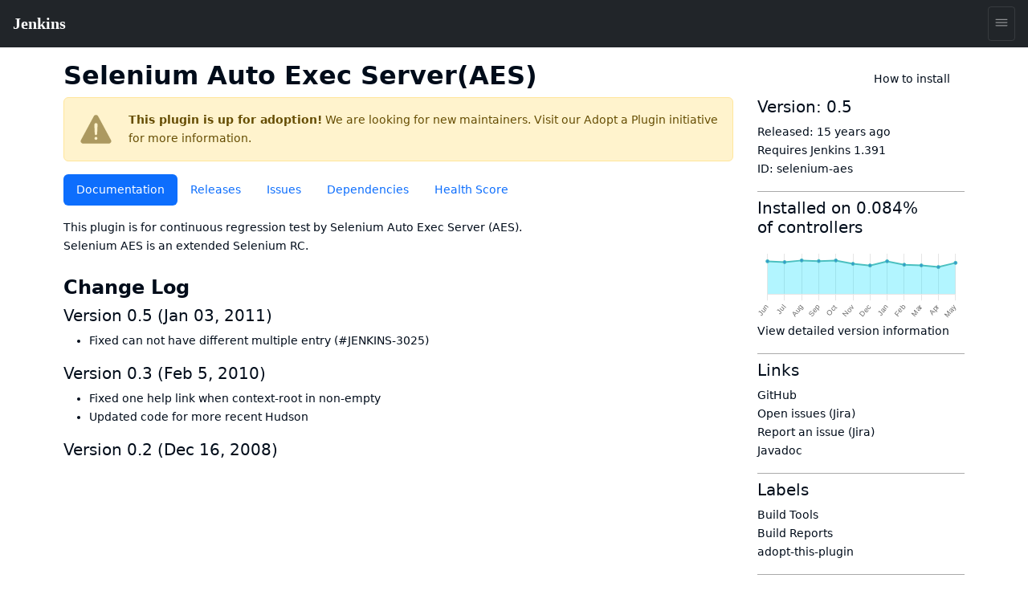

--- FILE ---
content_type: text/html; charset=utf-8
request_url: https://plugins.jenkins.io/selenium-aes/
body_size: 14704
content:
<!DOCTYPE html><html><head><meta charSet="utf-8"/><meta http-equiv="x-ua-compatible" content="ie=edge"/><meta name="viewport" content="width=device-width, initial-scale=1, shrink-to-fit=no"/><meta name="generator" content="Gatsby 5.15.0"/><meta data-react-helmet="true" content="text/html; charset=UTF-8" http-equiv="Content-Type"/><meta data-react-helmet="true" charSet="utf-8"/><meta data-react-helmet="true" content="width=device-width, initial-scale=1" name="viewport"/><meta data-react-helmet="true" content="ie=edge" http-equiv="x-ua-compatible"/><meta data-react-helmet="true" content="#2b5797" name="msapplication-TileColor"/><meta data-react-helmet="true" content="#ffffff" name="theme-color"/><meta data-react-helmet="true" content="@JenkinsCI" name="twitter:site"/><meta data-react-helmet="true" content="article" property="og:type"/><meta data-react-helmet="true" name="description" content="This plugin is for continuous regression test by &lt;a href=&quot;http://www.enjoyxstudy.com/selenium/autoexec/index.en.html&quot; target=&quot;_blank&quot; rel=&quot;nofollow noopener noreferrer&quot;&gt;Selenium Auto Exec Server (AES)&lt;/a&gt;."/><meta data-react-helmet="true" name="image" content="https://jenkins.io/images/logo-title-opengraph.png"/><meta data-react-helmet="true" property="og:url" content="https://plugins.jenkins.io/selenium-aes"/><meta data-react-helmet="true" property="og:site_name" content="Selenium Auto Exec Server(AES)"/><meta data-react-helmet="true" property="og:title" content="Selenium Auto Exec Server(AES)"/><meta data-react-helmet="true" property="apple-mobile-web-app-title" content="Selenium Auto Exec Server(AES)"/><meta data-react-helmet="true" property="og:description" content="This plugin is for continuous regression test by &lt;a href=&quot;http://www.enjoyxstudy.com/selenium/autoexec/index.en.html&quot; target=&quot;_blank&quot; rel=&quot;nofollow noopener noreferrer&quot;&gt;Selenium Auto Exec Server (AES)&lt;/a&gt;."/><meta data-react-helmet="true" property="og:image" content="https://jenkins.io/images/logo-title-opengraph.png"/><meta data-react-helmet="true" name="twitter:card" content="summary_large_image"/><meta data-react-helmet="true" name="twitter:creator" content="@JenkinsCI"/><meta data-react-helmet="true" name="twitter:title" content="Selenium Auto Exec Server(AES)"/><meta data-react-helmet="true" name="twitter:description" content="This plugin is for continuous regression test by &lt;a href=&quot;http://www.enjoyxstudy.com/selenium/autoexec/index.en.html&quot; target=&quot;_blank&quot; rel=&quot;nofollow noopener noreferrer&quot;&gt;Selenium Auto Exec Server (AES)&lt;/a&gt;."/><meta data-react-helmet="true" name="twitter:image" content="https://jenkins.io/images/logo-title-opengraph.png"/><style data-href="/styles.25288c6d96040309863a.css" data-identity="gatsby-global-css">@import url(https://www.jenkins.io/assets/bower/bootstrap/css/bootstrap.min.css);@import url(https://www.jenkins.io/css/jenkins.css);@import url(https://www.jenkins.io/css/copy-to-clipboard.css);@import url(https://www.jenkins.io/stylesheets/styles.css);@import url(https://www.jenkins.io/css/footer.css);body .fixed.top{z-index:999}img{max-width:100%}body{overflow-x:hidden}body .showResults.item-finder>#plugin-search-form.HomeHeader{padding:.25rem .5rem}#plugin-search-form .SearchBox .SearchBtn,#plugin-search-form .SearchBox .ShowFilter{color:#fff!important}.SearchBox label.input-group{width:100%}.SearchBox .input-group .btn{border:1px solid #900}body .showResults.item-finder>.HomeHeader>.navbar{padding:0 10.5rem 0 0;width:100%}body .showResults.item-finder>.HomeHeader>.navbar>.nav,body .showResults.item-finder>.HomeHeader>.navbar>.nav>.SearchBox{padding:0!important;width:100%}body .showResults.item-finder>.HomeHeader>.navbar>.nav>.btn-group>button>i{line-height:1.5rem}body .showResults.item-finder>.HomeHeader>.navbar>.nav>.btn-group{position:absolute;right:0;top:0}body .showResults.item-finder>.HomeHeader>.navbar>.nav>.SearchBox .ShowFilter{max-width:10rem!important;width:18.6%!important}body .showResults.item-finder .filters{border-left:none;border-radius:0;border-top:none;box-shadow:-.25rem 0 #fff;left:.25rem;margin-top:-1px;padding-top:1rem!important;top:5px}body .showResults.item-finder .filters .row{border:none;padding:0}body .showResults.item-finder .filters .row>div{font-size:.75rem;overflow:hidden;padding:0 .5rem}body .showResults.item-finder .filters .row>div label{white-space:nowrap}body .showResults #plugin-search-form .nav>.btn-group{display:inline-block}body .showResults #plugin-search-form h1,body .showResults #plugin-search-form p,body .showResults #plugin-search-form:before{display:none}.page-link{cursor:pointer}.CategoryList,.CategoryList ul{list-style:none;margin:0;padding:0;vertical-align:middle}.CategoryList>li>label{font-weight:700}.CategoryList>li>ul{padding:0 0 1rem}.CategoryList>li{-moz-column-break-inside:avoid;break-inside:avoid-column;display:table;page-break-inside:avoid}h1 .anchor ion-icon,h2 .anchor ion-icon,h3 .anchor ion-icon,h4 .anchor ion-icon,h5 .anchor ion-icon,h6 .anchor ion-icon{visibility:hidden}h1 .anchor:focus ion-icon,h1:hover .anchor ion-icon,h2 .anchor:focus ion-icon,h2:hover .anchor ion-icon,h3 .anchor:focus ion-icon,h3:hover .anchor ion-icon,h4 .anchor:focus ion-icon,h4:hover .anchor ion-icon,h5 .anchor:focus ion-icon,h5:hover .anchor ion-icon,h6 .anchor:focus ion-icon,h6:hover .anchor ion-icon{visibility:visible}.filters .show-all{background:#168bb9;border:none;border-radius:2px;color:#fff;font-size:.67rem;font-weight:200;margin-left:.5rem;padding:.15rem .5rem}.isFiltered .filters .show-all{display:inline-block}#pluginDependencies h3{font-size:1.2rem;margin-top:.7rem}#pluginDependencies h2{margin-top:.7rem}.empty{opacity:.5}.NoLabels>.Categories label>input{display:none}.NoLabels>.Categories label>span{color:#0275d8;cursor:pointer;margin-left:0!important}h1.title{margin-right:2rem}:root{--code-background:#f6f8fa;--no-labels-background:#e5f8ff;--base-size-8:0.5rem;--base-size-16:1rem;--borderColor-default:#30363d;--borderColor-accent-emphasis:#1f6feb;--borderColor-success-emphasis:#238636;--borderColor-done-emphasis:#8957e5;--borderColor-attention-emphasis:#9e6a03;--borderColor-danger-emphasis:#da3633;--fgColor-accent:#4493f8;--fgColor-success:#3fb950;--fgColor-done:#a371f7;--fgColor-attention:#d29922;--fgColor-danger:#f85149}body #grid-box .NoLabels{background:#e5f8ff;background:var(--no-labels-background);padding:2rem 0}body #grid-box .NoLabels .CategoryList{font-size:.875rem}body #grid-box .NoLabels .CategoryList label>span{margin-left:.5rem}body #grid-box .NoLabels .Entry-box{display:block;font-size:.875rem;line-height:1rem;padding:.25rem 0}body #grid-box .NoLabels .Entry-box a{cursor:pointer}body #grid-box .NoLabels legend{font-size:1.1rem}#cb-item-finder-grid-box>.grid>.no-results{color:rgba(0,0,0,.667);display:block;padding:.5rem}.not-found-box{text-align:center}.not-found{display:inline-block;margin:6rem 0;padding:1.5rem 0 1.5rem 8rem;position:relative;text-align:left}.not-found h3{margin-bottom:.25rem}.not-found ion-icon{display:block;font-size:4rem;left:0;line-height:8rem;opacity:.87;padding:2rem;position:absolute;top:0;vertical-align:middle}.admonition,.markdown-alert{border-left:.25em solid #30363d;border-left:.25em solid var(--borderColor-default);color:inherit;margin-bottom:16px;padding:.5rem 1rem;padding:var(--base-size-8) var(--base-size-16)}.admonition-title,.markdown-alert .markdown-alert-title{align-items:center;display:flex;font-weight:600;line-height:1}.octicon{fill:currentcolor;display:inline-block;margin-right:8px;overflow:visible!important;vertical-align:text-bottom}.markdown-alert>:first-child{margin-top:0}.admonition-note,.markdown-alert.markdown-alert-note{border-left-color:#1f6feb;border-left-color:var(--borderColor-accent-emphasis)}.admonition-title-note,.markdown-alert.markdown-alert-note .markdown-alert-title{color:#4493f8;color:var(--fgColor-accent)}.admonition-title{background-repeat:no-repeat;line-height:1rem;padding-left:1.5rem}.admonition-title-note{background-image:url("data:image/svg+xml;charset=utf-8,%3Csvg xmlns='http://www.w3.org/2000/svg' width='16' height='16'%3E%3Cpath fill='%234493f8' d='M0 8a8 8 0 1 1 16 0A8 8 0 0 1 0 8Zm8-6.5a6.5 6.5 0 1 0 0 13 6.5 6.5 0 0 0 0-13ZM6.5 7.75A.75.75 0 0 1 7.25 7h1a.75.75 0 0 1 .75.75v2.75h.25a.75.75 0 0 1 0 1.5h-2a.75.75 0 0 1 0-1.5h.25v-2h-.25a.75.75 0 0 1-.75-.75ZM8 6a1 1 0 1 1 0-2 1 1 0 0 1 0 2Z'/%3E%3C/svg%3E")}.markdown-alert.markdown-alert-tip{border-left-color:#238636;border-left-color:var(--borderColor-success-emphasis)}.markdown-alert.markdown-alert-tip .markdown-alert-title{color:#3fb950;color:var(--fgColor-success)}.markdown-alert.markdown-alert-important{border-left-color:#8957e5;border-left-color:var(--borderColor-done-emphasis)}.markdown-alert.markdown-alert-important .markdown-alert-title{color:#a371f7;color:var(--fgColor-done)}.admonition-warning,.markdown-alert.markdown-alert-warning{border-left-color:#9e6a03;border-left-color:var(--borderColor-attention-emphasis)}.admonition-title-warning,.markdown-alert.markdown-alert-warning .markdown-alert-title{color:#d29922;color:var(--fgColor-attention)}.admonition-title-warning{background-image:url("data:image/svg+xml;charset=utf-8,%3Csvg xmlns='http://www.w3.org/2000/svg' width='16' height='16' aria-hidden='true'%3E%3Cpath fill='%23d29922' d='M6.457 1.047c.659-1.234 2.427-1.234 3.086 0l6.082 11.378A1.75 1.75 0 0 1 14.082 15H1.918a1.75 1.75 0 0 1-1.543-2.575Zm1.763.707a.25.25 0 0 0-.44 0L1.698 13.132a.25.25 0 0 0 .22.368h12.164a.25.25 0 0 0 .22-.368Zm.53 3.996v2.5a.75.75 0 0 1-1.5 0v-2.5a.75.75 0 0 1 1.5 0ZM9 11a1 1 0 1 1-2 0 1 1 0 0 1 2 0Z'/%3E%3C/svg%3E")}.markdown-alert.markdown-alert-caution{border-left-color:#da3633;border-left-color:var(--borderColor-danger-emphasis)}.markdown-alert.markdown-alert-caution .markdown-alert-title{color:#f85149;color:var(--fgColor-danger)}.jenkins-spinner{align-items:center;display:inline-flex;font-size:36px;margin:0;position:relative}.jenkins-spinner:after,.jenkins-spinner:before{border:.125lh solid;border-radius:100%;content:"";display:inline-block;height:.9lh;width:.9lh}.jenkins-spinner:before{border-color:var(--text-color-secondary);margin-right:.5lh;opacity:.3;position:relative}.jenkins-spinner:after{animation:loading-spinner 1s linear infinite;clip-path:inset(0 0 50% 50%);left:0;position:absolute;top:50%;translate:0 -.45lh}@media (prefers-reduced-motion){.jenkins-spinner:after{animation-duration:2s}}.jenkins-spinner:empty:before{margin-right:0}@keyframes loading-spinner{to{transform:rotate(1turn)}}@keyframes fade-in-jenkins-spinner{0%{opacity:.5;transform:scale(.75)}}.maintainers>.maintainer{display:block}#pluginPage #grid-box .sidebar>.btn{display:block;margin-bottom:1rem;padding:.5rem 1rem .75rem 3.5rem;position:relative;text-align:left}#pluginPage #grid-box .sidebar>.btn i{font-size:2.25rem;left:.75rem;position:absolute;top:.5rem}#pluginPage #grid-box .sidebar>.btn>span{font-size:1.1rem;font-weight:500;line-height:1.3rem}#pluginPage #grid-box .sidebar>.btn>.v{display:block;font-size:.75rem;font-weight:200;white-space:normal}#pluginPage #grid-box .sidebar .lbl{display:inline-block;margin-right:.5rem}#pluginPage #grid-box .sidebar .chart{margin:1rem 0 0}.sidebar .sidebarSection{border-top:1px solid #aaa;margin-top:1rem;padding-top:.5rem}#pluginPage #grid-box{font-size:.875rem;margin-left:15px;margin-right:15px}#pluginPage #grid-box .download{margin:2rem 0 2rem -.5rem}#pluginPage #grid-box .alert>.alert-icon{background-position:top;background-repeat:no-repeat;background-size:3rem;display:inline-block;height:3rem;left:1rem;opacity:.54;position:absolute;top:calc(50% - 1.5rem);width:3rem}#grid-box .pluginContainer{margin:auto;max-width:72rem}.alert-warning .alert-icon .main-path{fill:#856404}.alert-danger .alert-icon .main-path{fill:#721c24}#pluginPage #grid-box .alert-with-icon{min-height:4rem;padding-left:5rem}#pluginPage #grid-box .security-warning-list{list-style:none;padding-left:0}#pluginPage #grid-box .active-warning{font-size:1rem;font-weight:bolder;margin-bottom:0}.row.flex{display:flex}.title-wrapper{align-items:center;display:flex;flex-wrap:wrap;justify-content:space-between;margin:1rem auto 0;max-width:72rem;padding-left:15px;padding-right:15px}.plugin-id{margin-bottom:.5rem;opacity:.7}.content h1{font-size:2rem;margin:1.5rem 0 1rem}.content h2{font-size:1.5rem;margin-top:1.5rem}.content h3{font-size:1.25rem}.content h4{font-size:1.1rem}.filters .mask li>label{opacity:.5;position:relative}.filters .mask li>label:hover{color:#168bb9;opacity:1}.filters .mask li>label:before{background:#168bb9;content:"";display:block;font-size:0;height:.5rem;margin:.25rem .4rem;position:absolute;width:.5rem}.filters .mask li input[type=checkbox]{visibility:hidden}.filters label{cursor:pointer}.filterOptions{display:none}body .item-finder.Tiles .Entry-box{display:inline-block}.categories-box .list-group{box-shadow:0 3px 2px -1px rgba(0,0,0,.1);margin-top:-2.75rem;position:relative;z-index:2}.categories-box .list-group>.label{background:rgba(0,0,0,.5);border:none;border-radius:0;border-top-right-radius:10px;display:block}.categories-box .list-group>.label>.list-group-item{background:none;border:none;color:#fff;font-size:1rem;text-align:left}button.nav-link{background:#f9f9f9;border:1px solid #ccc;border-radius:3px;box-shadow:0 2px 4px -3px rgba(0,0,0,.25)}button.nav-link b{color:#666}.form-inline>.form-control.nav-link{background:#f9f9f9;border:1px solid #ccc;border-radius:3px;box-shadow:inset 0 2px 4px -2px rgba(0,0,0,.25);margin:0;padding:.25rem;width:11rem}.Tile,body .item-finder.Tiles a.item{background:#fff;border:.1rem solid #ccc;border-radius:3px;box-sizing:border-box;color:#666;display:block;font-size:.875rem;height:16.5rem;margin:.25rem;opacity:.9;padding:.67rem;-webkit-text-decoration:none!important;text-decoration:none!important;width:13rem}body .item-finder.Tiles .grid-box>div{padding:.5rem 0 2rem .5rem;text-align:left}body .item-finder.List a.item>div,body .item-finder.Tiles a.item>div{display:block;left:auto;position:relative;top:auto;width:auto}.Tile:hover,body .item-finder.Tiles a.item:hover{border:.1rem solid #999;box-shadow:0 2px 3px rgba(0,0,0,.25);opacity:1;-webkit-text-decoration:none;text-decoration:none}.Tile:hover h4,body .item-finder.Tiles a.item .Title:hover h4{color:#069}.Tile .Icon,body .item-finder.Tiles a.item .Icon{bottom:0;display:block;opacity:.75;position:absolute;right:.75rem}body .item-finder.Tiles a.item:hover .Icon{opacity:1}.Tile .Icon>i,body .item-finder.List a.item .Icon>i,body .item-finder.Tiles a.item .Icon>i{border-radius:3px;color:#fff;display:inline-block;font-size:1.33rem;font-style:normal;height:3rem;line-height:3rem;margin:-1px 0 0 -1px;text-shadow:rgba(0,0,0,.5) 1px 2px 1px;width:3rem}body .item-finder.Tiles a.item .Icon>i{margin-bottom:1rem}.Tile .Score,body .item-finder a.item .Score{margin:0 0 .67rem}.Tile .Score>.scr_4:after,body .item-finder a.item .Score>.scr_4:after{content:"\2605 \2605 \2605 \2605 \2606";display:block;text-align:center}.Tile .Downloads,body .item-finder a.item .Downloads{color:#999;font-size:.75rem;margin:0}.Tile .Labels,body .item-finder.Tiles a.item .Labels{line-height:.75rem;margin:.25rem 0;max-height:2rem;min-height:1rem;overflow:hidden}.Tile .Version span,body .item-finder.Tiles a.item .Version span{margin-right:.25rem}.Tile .Version span.v,body .item-finder.Tiles a.item .Version span.v{display:none;margin-right:1rem}.Tile .Version span.c:after,body .item-finder.Tiles a.item .Version span.c:after{content:"+"}body div .item-finder a.item>.Wiki{display:none}.Tile .Excerpt,body .item-finder.Tiles a.item .Excerpt{height:4.4rem;line-height:1.1rem;margin:0;overflow:hidden;position:relative;text-overflow:ellipsis;white-space:normal}body .item-finder a.item .Excerpt a{color:#666;-webkit-text-decoration:none;text-decoration:none}.Tile .Excerpt div,.Tile .Excerpt p,body .item-finder.Tiles a.item .Excerpt div,body .item-finder.Tiles a.item .Excerpt p{display:inline}.Tile .Excerpt:after,.Tile h4:after,body .item-finder.Tiles a.item .Excerpt:after,body .item-finder.Tiles a.item h4:after{bottom:0;box-shadow:inset -250px 0 250px -200px #fff;content:" ";display:block;height:19px;height:1.1rem;position:absolute;right:0;width:100%}.Tile h4,body .item-finder a.item h4{color:#000;font-size:1rem;font-weight:400;line-height:1.1rem;margin:0 0 .25rem;max-height:2.2rem;overflow:hidden;position:relative}body .item-finder.Tiles a.item h4{min-height:2.2rem}.Tile .Authors>div,body .item-finder.List a.item .Authors>div,body .item-finder.List a.item .Labels>span,body .item-finder.List a.item .Version,body .item-finder.Tiles a.item .Authors>div,body .item-finder.Tiles a.item .Labels>span,body .item-finder.Tiles a.item .Version{color:var(--link-color);font-size:.75rem;line-height:1rem;margin-right:.5rem}body .item-finder.Tiles a.item .Authors{bottom:1rem;max-width:8rem;overflow:hidden;position:absolute;white-space:nowrap}.VirtualScroll>div>div{display:inline-block;height:auto!important;padding:.25rem;position:static!important;text-align:left;vertical-align:top;width:auto!important}.VirtualScroll>div>div.spinner{height:40px!important;margin:100px auto!important;overflow:hidden;position:relative!important;text-indent:999rem;white-space:nowrap;width:40px!important}.spinner{display:flex;justify-content:center;padding:4rem}.tbody{display:table}.tbody>.thead{display:table-header-group}.tbody>.thead>.tr{display:table-row}.tbody>.thead>.tr>div{border-bottom:1px solid #ccc;display:table-cell;padding:.25rem}.tbody>.Row,body .item-finder.Table .Entry-box{display:table-row-group}.tbody>.Row>.Tile,body .item-finder.Table a.Entrty{display:table-row;height:auto;margin:0;padding:0;width:auto}.tbody>.Row>.Tile>div,body .item-finder.Table a.Entry>div{border-bottom:1px solid #eee;display:table-cell;height:auto;max-height:3.3rem;padding:.25rem}body .item-finder.Table a.Entry>div.Score{font-size:.875rem;margin:0;position:static}body .item-finder.Table a.Entry>div.Wiki{display:none}.tbody>.Row>.Tile>div.Title,body .item-finder.Table a.Entry>div.Title{width:20%}body .item-finder.Table a.Entry>div.Title>h4{color:#369;font-size:.875rem;font-weight:700}.tbody>.Row>.Tile>div.Icon,body .item-finder.Table a.Entry>div.Icon{display:none}.tbody>.Row>.Tile>div.Authors>div,body .item-finder.Table a.Entry>div.Authors>div{white-space:nowrap}.list>.list>.thead{display:none}.list>.item>.Tile,body .item-finder.List a.Entry{display:block;height:auto;padding:.5rem .5rem .5rem 6rem;position:relative;text-align:left;width:auto}.list>.item>.Tile>.Icon,.list>.item>.Tile>.Score,body .item-finder.List a.Entry .Icon,body .item-finder.List a.Entry .Score{left:.5rem;position:absolute;width:5rem}.list>.item>.Tile>.Score,body .item-finder.List a.Entry .Score{top:4rem}.list>.item>.Tile>.Excerpt,body .item-finder.List a.Entry .Excerpt{height:auto;margin:.5rem 0;max-height:3.3rem}.list>.item>.Tile>.Authors,body .item-finder.List a.Entry .Authors{margin:0}.list>.item>.Tile>.Authors>div,body .item-finder.List a.Entry .Authors>div{display:inline-block}.overview{padding-top:1.5rem}.overview p{font-size:1.1rem}body .btn-primary{background:#d24939;border-color:#900;color:#fff}body .btn-primary:hover{background:#335061;border-color:#88c5cc}nav .nav-item.active{box-shadow:inset 0 -2px #d33833}#cb-grid-toolbar .navbar-nav .nav-item{margin-left:.5rem}#cb-grid-toolbar .navbar-nav .nav-link{padding:.33rem}#cb-grid-toolbar .nav-link.dropdown-toggle{padding:.25rem .5rem}.categories-box .filter-keys.dropdown-menu{background:#f9f9f9;border-color:#ccc;border-radius:0;display:block;float:none;margin:-1px 0 0;max-width:9999rem;padding:0;position:static;width:auto}.categories-box .filter-keys.dropdown-menu a{color:#999;display:block;font-size:.875rem;padding:1px 2px;position:relative;width:auto}.categories-box .filter-keys.dropdown-menu a:hover{box-shadow:inset 0 100px rgba(0,0,0,.06)}.categories-box .filter-keys.dropdown-menu a:nth-child(odd){background:#eee}.categories-box .filter-keys.dropdown-menu a span{color:#369;display:inline-block;padding:.25rem 0 .25rem 2.25rem}.categories-box .filter-keys.dropdown-menu a .count{padding:.25rem .75rem;position:absolute;right:0;text-align:right;width:5rem}body .list-group>li>a.active,body .list-group>li>a.active:active,body .list-group>li>a.active:hover{background:#fff!important;box-shadow:inset 0 99rem rgba(200,240,255,.67);color:#000!important}#download-menu>.dropdown-menu{padding:2rem;width:50rem}nav .form-inline .input-group>.form-control{border-color:#900;transition:all .5s ease}form.showFilter nav .form-inline .ShowFilter{background:#900}nav .form-inline .input-group>.form-control:focus{border-color:red}form.search{float:right;opacity:.9}nav form.search .input-group:focus>input.form-control,nav form.search .input-group:hover>input.form-control,nav form.search .input-group>input.form-control:focus{opacity:1;width:12rem}.cardGroup{display:flex;overflow:hidden}.cardGroup__card{border:none;border-radius:0;flex:1 1 0%}a.card:hover{background-color:#eef3f5}.cardGroup__card+.cardGroup__card{border-left:1px solid #d7dbdd}.cardGroup__cardDescription{flex:1 1 auto}.card{border:1px solid #cad0d2;border-radius:4px;overflow:hidden}.card,.card__description{display:flex;flex-direction:column}.card__description{align-items:center;justify-content:center;padding:15px 0}.svg-icon{fill:#168bb9}.header .svg-icon{fill:#fff}.card__descriptionIcon{font-size:32px;margin-bottom:10px}.card__descriptionText{color:#57727c;font-size:18px;max-width:calc(100% - 30px);text-align:center}.card--fixedWidth{max-width:120px}.featureListItem{align-items:center;display:flex;padding:10px}.featureListItem+.featureListItem{border-top:1px solid #d7dbdd}.featureListItem--reverse{flex-direction:row-reverse}.featureListItem__description,.featureListItem__icon{padding:5px 15px}.featureListItem__icon{font-size:50px;line-height:0}.featureListItem__description{color:#000;width:100%}.formFooter{display:flex;overflow:hidden;width:100%}.formFooter__section{flex:1 1 100%}.formFooter__item+.formFooter__item{margin-left:5px}.underline{border-bottom:1px solid #cad0d2;border-radius:4px}#pluginPage #grid-box .content .main table{border:1px solid silver}#pluginPage #grid-box .content .main td{padding:1em}#grid-box .content{word-wrap:anywhere;padding-top:1rem}#grid-box .content table{word-wrap:normal}.code-wrapper pre,.markdown-body pre{background-color:#f6f8fa;background-color:var(--code-background);border-radius:4px;padding:16px}.markdown-body clipboard-copy{display:none}@media (min-width:576px){.modal-dialog.wide{margin:.5rem auto;max-width:none}}@media (min-width:776px){.modal-dialog.wide{max-width:700px}}@media (prefers-color-scheme:dark){body{--no-labels-background:#212529;--code-background:#111;--search-background:#313539;--bs-body-color:#dee2e6;--bs-body-color-rgb:222,226,230;--bs-body-bg:#212529;--bs-body-bg-rgb:33,37,41;--bs-emphasis-color:#fff;--bs-emphasis-color-rgb:255,255,255;--bs-secondary-color:rgba(222,226,230,.75);--bs-secondary-color-rgb:222,226,230;--bs-secondary-bg:#343a40;--bs-secondary-bg-rgb:52,58,64;--bs-tertiary-color:rgba(222,226,230,.5);--bs-tertiary-color-rgb:222,226,230;--bs-tertiary-bg:#2b3035;--bs-tertiary-bg-rgb:43,48,53;--bs-primary-text-emphasis:#6ea8fe;--bs-secondary-text-emphasis:#a7acb1;--bs-success-text-emphasis:#75b798;--bs-info-text-emphasis:#6edff6;--bs-warning-text-emphasis:#ffda6a;--bs-danger-text-emphasis:#ea868f;--bs-light-text-emphasis:#f8f9fa;--bs-dark-text-emphasis:#dee2e6;--bs-primary-bg-subtle:#031633;--bs-secondary-bg-subtle:#161719;--bs-success-bg-subtle:#051b11;--bs-info-bg-subtle:#032830;--bs-warning-bg-subtle:#332701;--bs-danger-bg-subtle:#2c0b0e;--bs-light-bg-subtle:#343a40;--bs-dark-bg-subtle:#1a1d20;--bs-primary-border-subtle:#084298;--bs-secondary-border-subtle:#41464b;--bs-success-border-subtle:#0f5132;--bs-info-border-subtle:#087990;--bs-warning-border-subtle:#997404;--bs-danger-border-subtle:#842029;--bs-light-border-subtle:#495057;--bs-dark-border-subtle:#343a40;--bs-heading-color:inherit;--bs-link-color:#6ea8fe;--bs-link-hover-color:#8bb9fe;--bs-link-color-rgb:110,168,254;--bs-link-hover-color-rgb:139,185,254;--bs-code-color:#e685b5;--bs-highlight-color:#dee2e6;--bs-highlight-bg:#664d03;--bs-border-color:#495057;--bs-border-color-translucent:hsla(0,0%,100%,.15);--bs-form-valid-color:#75b798;--bs-form-valid-border-color:#75b798;--bs-form-invalid-color:#ea868f;--bs-form-invalid-border-color:#ea868f}.btn-close{filter:var(--bs-btn-close-white-filter)}}
/*!
 * GitHub Light v0.5.0
 * Copyright (c) 2012 - 2017 GitHub, Inc.
 * Licensed under MIT (https://github.com/primer/github-syntax-theme-generator/blob/master/LICENSE)
 */.pl-c{color:#6a737d}.pl-c1,.pl-s .pl-v{color:#005cc5}.pl-e,.pl-en{color:#6f42c1}.pl-s .pl-s1,.pl-smi{color:#24292e}.pl-ent{color:#22863a}.pl-k{color:#d73a49}.pl-pds,.pl-s,.pl-s .pl-pse .pl-s1,.pl-sr,.pl-sr .pl-cce,.pl-sr .pl-sra,.pl-sr .pl-sre{color:#032f62}.pl-smw,.pl-v{color:#e36209}.pl-bu{color:#b31d28}.pl-ii{background-color:#b31d28;color:#fafbfc}.pl-c2{background-color:#d73a49;color:#fafbfc}.pl-c2:before{content:"^M"}.pl-sr .pl-cce{color:#22863a;font-weight:700}.pl-ml{color:#735c0f}.pl-mh,.pl-mh .pl-en,.pl-ms{color:#005cc5;font-weight:700}.pl-mi{color:#24292e;font-style:italic}.pl-mb{color:#24292e;font-weight:700}.pl-md{background-color:#ffeef0;color:#b31d28}.pl-mi1{background-color:#f0fff4;color:#22863a}.pl-mc{background-color:#ffebda;color:#e36209}.pl-mi2{background-color:#005cc5;color:#f6f8fa}.pl-mdr{color:#6f42c1;font-weight:700}.pl-ba{color:#586069}.pl-sg{color:#959da5}.pl-corl{color:#032f62;-webkit-text-decoration:underline;text-decoration:underline}@media (prefers-color-scheme:dark){.pl-c{color:#959da5}/*!
 * GitHub Dark v0.5.0
 * Copyright (c) 2012 - 2017 GitHub, Inc.
 * Licensed under MIT (https://github.com/primer/github-syntax-theme-generator/blob/master/LICENSE)
 */.pl-c1,.pl-s .pl-v{color:#c8e1ff}.pl-e,.pl-en{color:#b392f0}.pl-s .pl-s1,.pl-smi{color:#f6f8fa}.pl-ent{color:#7bcc72}.pl-k{color:#ea4a5a}.pl-pds,.pl-s,.pl-s .pl-pse .pl-s1,.pl-sr,.pl-sr .pl-cce,.pl-sr .pl-sra,.pl-sr .pl-sre{color:#79b8ff}.pl-ml,.pl-v{color:#fb8532}.pl-bu{color:#d73a49}.pl-c2,.pl-ii{background-color:#d73a49;color:#fafbfc}.pl-c2:before{content:"^M"}.pl-sr .pl-cce{color:#7bcc72;font-weight:700}.pl-mh,.pl-mh .pl-en,.pl-ms{color:#0366d6;font-weight:700}.pl-mi{color:#f6f8fa;font-style:italic}.pl-mb{color:#f6f8fa;font-weight:700}.pl-md{background-color:#ffeef0;color:#b31d28}.pl-mi1{background-color:#f0fff4;color:#176f2c}.pl-mc{background-color:#fffdef;color:#b08800}.pl-mi2{background-color:#959da5;color:#2f363d}.pl-mdr{color:#b392f0;font-weight:700}.pl-mo{color:#0366d6}.pl-ba{color:#ffeef0}.pl-sg{color:#6a737d}.pl-corl{color:#79b8ff;-webkit-text-decoration:underline;text-decoration:underline}}.InstallViaCLI-module--root--e7571{line-height:2rem;position:relative}.InstallViaCLI-module--root--e7571 span{margin-right:5px}.InstallViaCLI-module--root--e7571 code{display:block;margin-right:3rem;max-width:100%;overflow:hidden;text-overflow:ellipsis;white-space:nowrap}.ClipboardButton-module--copy-wrapper--e75f0{bottom:0;min-height:2rem;position:absolute;right:0}.ClipboardButton-module--copy-wrapper--e75f0 img{opacity:.87}.ClipboardButton-module--copy-success--e2048{line-height:1rem;position:absolute;right:4rem;white-space:nowrap}@media (prefers-color-scheme:dark){.ClipboardButton-module--copy-wrapper--e75f0 img{filter:invert(1)}}.PluginWikiContent-module--lightbox--13a29{align-items:center;background-color:rgba(0,0,0,.5);display:flex;height:100%;justify-content:center;left:0;position:fixed;top:0;width:100%;z-index:9999}.PluginWikiContent-module--lightbox--13a29 img{box-shadow:0 0 20px rgba(0,0,0,.5);max-height:90%;max-width:90%}.PluginWikiContent-module--lightbox--13a29 img:hover{cursor:pointer}.pluginHealth>div:last-child{margin-bottom:2rem}#pluginHealth--score{align-items:center;display:flex;justify-content:space-evenly;line-height:1;padding:20px 0 30px}#pluginHealth--score #pluginHealth--score-value{font-size:64px}#pluginHealth--score #pluginHealth--score-unit{font-size:24px}#pluginHealth--score #pluginHealth--score-label{font-size:14px;text-align:center;text-transform:uppercase}.pluginHealth--score-section{border-top:1px solid silver;padding:13px 0}.pluginHealth--score-section:last-of-type{border-bottom:1px solid silver;margin-bottom:2rem}.pluginHealth--score-section--collapsible-icon{display:flex;justify-content:flex-end;width:24px}.pluginHealth--score-section--collapsible-icon ion-icon{width:14px}.pluginHealth--score-section--header{align-items:center;cursor:pointer;display:flex;font-size:1.5rem;height:3rem;line-height:3rem;margin-top:.5rem}.pluginHealth--score-section--header--icon{align-items:center;display:flex;width:24px}.pluginHealth-score-icon--incorrect{color:#e6001f}.pluginHealth-score-icon--correct{color:#1ea64b}.pluginHealth--score-section--header-title{flex-grow:1;font-size:2rem;font-weight:400}.pluginHealth--score-section--header-score{font-size:1.5rem;font-weight:400}.pluginHealth--score-section--header-icon{width:40px}.pluginHealth-score-components--list{padding-left:40px;padding-right:24px}.pluginHealth-score-components--list.collapse{visibility:collapse}.pluginHealth--score-component{align-items:flex-start;display:flex;line-height:1.75;margin:14px 0 16px}.pluginHealth--score-component--icon{line-height:1;margin-right:6px}.pluginHealth--score-component--reasons{align-items:flex-start;display:flex;flex-direction:column;flex-grow:1}.pluginHealth--score-component--reasons span{line-height:1}#pluginReleases--container{margin-top:10px}#pluginReleases--container .item{margin-bottom:10px}#pluginReleases--container .card-text h2{font-size:1.4rem}#pluginReleases--container .card-text h3{font-size:1.2rem}#pluginReleases--container .card-text h4{font-size:1.1rem}#pluginReleases--container .card-text h5{font-size:1rem}#pluginReleases--container .github-icon{margin-left:7px}:root{--plugin-icon-width:2.25em;--plugin-padding:0.25em;--search-background:#eae9e8}#searchpage #grid-box{background:#eae9e8;background:var(--search-background)}.SearchResults--GridBox{display:flex;flex-flow:row wrap;justify-content:center;margin:0 2rem}.SearchResults--ItemBox{background:var(--background);border:.1rem solid #ccc;border-radius:3px;box-sizing:border-box;color:var(--bs-secondary);display:block;flex:0 0 auto;font-size:.85rem;height:19.5rem;margin:.25rem;min-height:6rem;opacity:.9;padding:.67rem;position:relative;text-align:left;-webkit-text-decoration:none!important;text-decoration:none!important;width:13rem}@media (max-width:768px){.SearchResults--ItemBox{width:calc(100% - .4rem)}}.SearchResults--ItemBox:hover{border:.1rem solid #999;box-shadow:0 2px 3px rgba(0,0,0,.25);cursor:pointer;opacity:1;-webkit-text-decoration:none;text-decoration:none}.Plugin--PluginContainer{display:block;height:100%;position:relative}.Plugin--PluginContainer *{color:var(--color)}.Plugin--PluginContainer a,.Plugin--PluginContainer a:visited{color:var(--link-color)}.Plugin--PluginContainer:hover{-webkit-text-decoration:none;text-decoration:none}.Plugin--IconContainer{bottom:3rem;display:block;grid-area:icon;opacity:.75;position:absolute;right:.25rem;z-index:9}.Plugin--IconContainer i{border-radius:3px;color:#fff;display:inline-block;font-size:1.33rem;font-style:normal;height:3rem;line-height:3rem;margin:-1px 0 0 -1px;text-align:center;text-shadow:rgba(0,0,0,.5) 1px 2px 1px;width:2.25em;width:var(--plugin-icon-width)}.Plugin--IconContainer i *{color:inherit}.Plugin--TitleContainer{grid-area:title}.Plugin--TitleContainer h4{color:var(--color);font-size:1rem;font-weight:400;line-height:1.1rem;margin:0 0 .25rem;max-height:2.2rem;overflow:hidden;position:relative}.Plugin--InstallsContainer{color:#999;font-size:.75rem;grid-area:installs;margin:0;padding:0}.Plugin--VersionContainer{color:var(--link-color);font-size:.75rem;grid-area:version;line-height:1rem;margin-right:.5rem;white-space:nowrap}.Plugin--VersionContainer span{margin-right:.25rem}.Plugin--LabelsContainer{grid-area:labels;line-height:.75rem;margin:.25rem 0;max-height:2rem;min-height:1rem;overflow:hidden}.Plugin--LabelsContainer div{color:var(--link-color);display:inline;font-size:.75rem;line-height:1rem;margin-right:.25rem}.Plugin--LabelsContainer div:after{content:", "}.Plugin--LabelsContainer div:last-child:after{content:""}.Plugin--LabelsContainer .label-link{white-space:nowrap}.Plugin--ExcerptContainer{word-wrap:break-word;grid-area:excerpt;height:4.4rem;line-height:1.1rem;margin:0;max-height:4.4rem;min-height:.5rem;overflow:hidden;padding:0;position:relative;text-overflow:ellipsis;white-space:normal}.Plugin--AuthorsContainer{bottom:3rem;grid-area:authors;max-width:8rem;overflow:hidden;position:absolute;white-space:nowrap}.Plugin--AuthorsContainer div{font-size:.75rem;line-height:1rem;margin-right:.5rem}.Plugin--HealthScoreContainer{bottom:0;position:absolute;width:100%}.Plugin--HealthScoreContainer div{display:flex;font-size:1rem;font-weight:700;justify-content:space-between;row-gap:.5rem}.SearchResults--List .SearchResults--ItemBox{height:auto;min-height:0;min-height:auto;width:calc(100% - 1rem)}.SearchResults--List .Plugin--IconContainer{bottom:auto;left:.25em;left:var(--plugin-padding);right:auto;top:.25em;top:var(--plugin-padding)}.SearchResults--List .Plugin--PluginContainer{padding-left:5em;padding-left:calc(var(--plugin-padding) + var(--plugin-icon-width)*2 + var(--plugin-padding));position:relative}.SearchResults--List .Plugin--PluginContainer .Plugin--AuthorsContainer{position:static}.SearchResults--List .Plugin--ExcerptContainer{height:auto;margin-bottom:1rem}.SearchResults--List .Plugin--HealthScoreContainer{margin-top:10px;position:static}.Pagination--Container{align-items:center;display:flex;flex-flow:column wrap;justify-content:center;margin-top:1rem}.SearchResultsCount{text-align:center}.SearchBox--Container .form-group{width:100%}.add-m{margin-left:8rem}@media only screen and (max-width:768px){.add-m{margin-left:1rem;margin-right:1rem}}.IndexPage--Container{align-items:start;background:#168bb9;border-radius:0;color:#fff;display:grid;grid-template-areas:"logo content";justify-content:center;justify-items:center;margin:0;min-height:350px;place-items:start center;text-align:center;transition:all .5s ease-in}.IndexPage--Container .logo{display:inline-block;grid-area:logo;height:294px;width:271px}.IndexPage--Container .content{grid-area:content;max-width:1024px}@media (max-width:992px){.IndexPage--Container{grid-template-areas:"logo" "content"}}.IndexPage--Container p{box-sizing:content-box;font-size:1.1rem;margin:1rem;text-align:center}.IndexPage--Container h1{font-feature-settings:normal;font-family:Georgia,Times,Times New Roman,serif;font-size:64px;font-style:normal;font-variant:normal;font-weight:700;line-height:70px}.IndexPage--Container fieldset{display:block;margin:1em 10%;text-align:center}.IndexPage--Container .input-group>.form-control{max-width:75%}.Filters--Container{background:var(--background);border:1px solid rgba(0,0,0,.2);border-radius:3px;box-shadow:0 1px .5rem rgba(0,0,0,.15);font-size:.85rem;font-weight:200;padding:0 1rem 1.5rem;position:relative;text-align:left}.Filters--Container fieldset{margin-bottom:1rem}.Filters--Container legend{font-size:1rem}.Filters--Container label{display:block;float:none}.Filters--Container li>label>input,.Filters--Container li>label>span{display:inline-block;margin-left:.25rem}.Filters--Container .headerContainer{border-top:1px solid rgba(0,0,0,.1);padding:1rem}.ActiveFilters--FilterBox{text-align:center;white-space:nowrap;width:100%}.ActiveFilters--FilterBox div{display:inline-block;margin-right:.5rem;padding-right:.5rem;white-space:nowrap}.ActiveFilters--FilterBox .nav-link{cursor:pointer;display:inline-block;margin:0 .5rem 0 0;padding-right:.5rem}.ActiveFilters--FilterBox .nav-link:before{border:1px solid #ccc;border-radius:2px;content:"x ";display:inline-block;font-size:.75rem;line-height:1em;margin:-.133rem .25rem 0 -.75rem;padding:0 0 .1rem;text-align:center;vertical-align:middle;width:1.3em}.SearchByAlgolia-module--root--26db9{padding-left:1em}</style><style type="text/css">
    .anchor.before {
      position: absolute;
      top: 0;
      left: 0;
      transform: translateX(-100%);
      padding-right: 4px;
    }
    .anchor.after {
      display: inline-block;
      padding-left: 4px;
    }
    h1 .anchor svg,
    h2 .anchor svg,
    h3 .anchor svg,
    h4 .anchor svg,
    h5 .anchor svg,
    h6 .anchor svg {
      visibility: hidden;
    }
    h1:hover .anchor svg,
    h2:hover .anchor svg,
    h3:hover .anchor svg,
    h4:hover .anchor svg,
    h5:hover .anchor svg,
    h6:hover .anchor svg,
    h1 .anchor:focus svg,
    h2 .anchor:focus svg,
    h3 .anchor:focus svg,
    h4 .anchor:focus svg,
    h5 .anchor:focus svg,
    h6 .anchor:focus svg {
      visibility: visible;
    }
  </style><script>
    document.addEventListener("DOMContentLoaded", function(event) {
      var hash = window.decodeURI(location.hash.replace('#', ''))
      if (hash !== '') {
        var element = document.getElementById(hash)
        if (element) {
          var scrollTop = window.pageYOffset || document.documentElement.scrollTop || document.body.scrollTop
          var clientTop = document.documentElement.clientTop || document.body.clientTop || 0
          var offset = element.getBoundingClientRect().top + scrollTop - clientTop
          // Wait for the browser to finish rendering before scrolling.
          setTimeout((function() {
            window.scrollTo(0, offset - 0)
          }), 0)
        }
      }
    })
  </script><style>.gatsby-image-wrapper{position:relative;overflow:hidden}.gatsby-image-wrapper picture.object-fit-polyfill{position:static!important}.gatsby-image-wrapper img{bottom:0;height:100%;left:0;margin:0;max-width:none;padding:0;position:absolute;right:0;top:0;width:100%;object-fit:cover}.gatsby-image-wrapper [data-main-image]{opacity:0;transform:translateZ(0);transition:opacity .25s linear;will-change:opacity}.gatsby-image-wrapper-constrained{display:inline-block;vertical-align:top}</style><noscript><style>.gatsby-image-wrapper noscript [data-main-image]{opacity:1!important}.gatsby-image-wrapper [data-placeholder-image]{opacity:0!important}</style></noscript><script type="module">const e="undefined"!=typeof HTMLImageElement&&"loading"in HTMLImageElement.prototype;e&&document.body.addEventListener("load",(function(e){const t=e.target;if(void 0===t.dataset.mainImage)return;if(void 0===t.dataset.gatsbyImageSsr)return;let a=null,n=t;for(;null===a&&n;)void 0!==n.parentNode.dataset.gatsbyImageWrapper&&(a=n.parentNode),n=n.parentNode;const o=a.querySelector("[data-placeholder-image]"),r=new Image;r.src=t.currentSrc,r.decode().catch((()=>{})).then((()=>{t.style.opacity=1,o&&(o.style.opacity=0,o.style.transition="opacity 500ms linear")}))}),!0);</script><title data-react-helmet="true">Selenium Auto Exec Server(AES) | Jenkins plugin</title><link data-react-helmet="true" href="https://www.jenkins.io/favicon.ico" rel="shortcut icon" type="image/x-icon"/><link data-react-helmet="true" href="https://www.jenkins.io/apple-touch-icon.png" rel="apple-touch-icon" sizes="180x180"/><link data-react-helmet="true" href="https://www.jenkins.io/favicon-32x32.png" rel="icon" sizes="32x32" type="image/png"/><link data-react-helmet="true" href="https://www.jenkins.io/favicon-16x16.png" rel="icon" sizes="16x16" type="image/png"/><link data-react-helmet="true" href="/site.webmanifest" rel="manifest"/><link data-react-helmet="true" color="#5bbad5" href="https://www.jenkins.io/safari-pinned-tab.svg" rel="mask-icon"/><link data-react-helmet="true" href="https://plugins.jenkins.io/selenium-aes" rel="canonical"/><script data-react-helmet="true" src="https://www.jenkins.io/assets/bower/jquery/jquery.min.js"></script><script data-react-helmet="true" src="https://www.jenkins.io/js/copy-to-clipboard.js"></script><script data-react-helmet="true" src="https://www.jenkins.io/assets/bower/anchor-js/anchor.min.js"></script><script data-react-helmet="true" src="https://www.jenkins.io/assets/bower/@popperjs/core/umd/popper.min.js"></script><script data-react-helmet="true" src="https://www.jenkins.io/assets/bower/bootstrap/js/bootstrap.min.js"></script><script data-react-helmet="true" src="https://cdn.jsdelivr.net/npm/lit@3.2.1/polyfill-support.js"></script><script data-react-helmet="true" src="https://cdn.jsdelivr.net/npm/@webcomponents/webcomponentsjs@2.8.0/webcomponents-loader.js"></script><script data-react-helmet="true" data="ionicons" defer="" src="https://cdnjs.cloudflare.com/ajax/libs/ionicons/7.4.0/ionicons/ionicons.esm.js" type="module"></script><script data-react-helmet="true" data="ionicons" defer="" nomodule="" src="https://cdnjs.cloudflare.com/ajax/libs/ionicons/7.4.0/ionicons/ionicons.js"></script><script data-react-helmet="true" defer="" src="https://cdn.jsdelivr.net/npm/@jenkinsci/jenkins-io-components/+esm" type="module"></script><script data-react-helmet="true" defer="" nomodule="" src="https://cdn.jsdelivr.net/npm/@jenkinsci/jenkins-io-components/"></script><style data-react-helmet="true">html { min-height:100%; position: relative; }</style><link rel="sitemap" type="application/xml" href="/sitemap-index.xml"/><link rel="canonical" href="https://plugins.jenkins.io/selenium-aes/" data-baseprotocol="https:" data-basehost="plugins.jenkins.io"/></head><body><div id="___gatsby"><div style="outline:none" tabindex="-1" id="gatsby-focus-wrapper"><div id="pluginPage"><jio-navbar class="fixed-nav" theme="auto" property="https://plugins.jenkins.io/"></jio-navbar><div id="grid-box"><div class="title-wrapper"><h1 class="title">Selenium Auto Exec Server(AES)</h1><button class="app-button">How to install</button></div><div class="row flex pluginContainer flex-column-reverse flex-md-row"><div class="col-md-9 main"><div class="alert alert-warning alert-with-icon"><ion-icon class="alert-icon" name="warning"></ion-icon><b>This plugin is up for adoption!</b> We are looking for new maintainers. Visit our <a href="https://jenkins.io/doc/developer/plugin-governance/adopt-a-plugin/">Adopt a Plugin</a> initiative for more information.</div><ul class="nav nav-pills"><li class="nav-item"><a aria-current="page" class="nav-link active" href="/selenium-aes/">Documentation</a></li><li class="nav-item"><a class="nav-link" href="/selenium-aes/releases/">Releases</a></li><li class="nav-item"><a class="nav-link" href="/selenium-aes/issues/">Issues</a></li><li class="nav-item"><a class="nav-link" href="/selenium-aes/dependencies/">Dependencies</a></li><li class="nav-item"><a class="nav-link" href="/selenium-aes/healthscore/">Health Score</a></li></ul><div><div class="content"><div><p>This plugin is for continuous regression test by <a href="http://www.enjoyxstudy.com/selenium/autoexec/index.en.html">Selenium Auto Exec
Server
(AES)</a>.<br>
<a href="http://www.enjoyxstudy.com/selenium/autoexec/index.en.html">Selenium
AES</a> is an
extended <a href="http://selenium-rc.seleniumhq.org/">Selenium RC</a>.</p>
<h2 id="plugin-content-change-log" style="position: relative">Change Log<a href="#plugin-content-change-log" aria-label="change log permalink" class="anchor after"><ion-icon name="link-outline"></ion-icon></a></h2>
<h5 id="plugin-content-version-05-jan-03-2011" style="position: relative">Version 0.5 (Jan 03, 2011)<a href="#plugin-content-version-05-jan-03-2011" aria-label="version 05 jan 03 2011 permalink" class="anchor after"><ion-icon name="link-outline"></ion-icon></a></h5>
<ul>
<li>Fixed can not have different multiple entry
(<a href="http://issues.jenkins-ci.org/browse/JENKINS-3025">#JENKINS-3025</a>)</li>
</ul>
<h5 id="plugin-content-version-03-feb-5-2010" style="position: relative">Version 0.3 (Feb 5, 2010)<a href="#plugin-content-version-03-feb-5-2010" aria-label="version 03 feb 5 2010 permalink" class="anchor after"><ion-icon name="link-outline"></ion-icon></a></h5>
<ul>
<li>Fixed one help link when context-root in non-empty</li>
<li>Updated code for more recent Hudson</li>
</ul>
<h5 id="plugin-content-version-02-dec-16-2008" style="position: relative">Version 0.2 (Dec 16, 2008)<a href="#plugin-content-version-02-dec-16-2008" aria-label="version 02 dec 16 2008 permalink" class="anchor after"><ion-icon name="link-outline"></ion-icon></a></h5></div></div></div></div><div class="col-md-3 sidebar"><h5>Version: 0.5</h5><div>Released: <time dateTime="2011-01-03T08:28:21.000Z" title="2011-01-03 08:28">15 years ago</time></div><div>Requires Jenkins <!-- -->1.391</div><div>ID: <!-- -->selenium-aes</div><div class="sidebarSection"><h5 title="Total: 172">Installed on 0.084% of controllers</h5><div class="chart"><div style="padding:0"><canvas role="img" height="90" width="300"></canvas></div></div><div class="label-link"><a href="https://old.stats.jenkins.io/pluginversions/selenium-aes.html">View detailed version information</a></div></div><div class="sidebarSection"><h5>Links</h5><div class="label-link"><a href="https://github.com/jenkinsci/selenium-aes-plugin">GitHub</a></div><div class="label-link"><a href="https://issues.jenkins.io/issues/?jql=resolution%20is%20EMPTY%20and%20component%3D15615">Open issues (Jira)</a></div><div class="label-link"><a href="https://www.jenkins.io/participate/report-issue/redirect/#15615/selenium-aes">Report an issue (Jira)</a></div><div class="label-link"><a href="https://javadoc.jenkins.io/plugin/selenium-aes">Javadoc</a></div></div><div class="sidebarSection"><h5>Labels</h5><div class="label-link"><a href="/ui/search/?labels=builder">Build Tools</a></div><div class="label-link"><a href="/ui/search/?labels=report">Build Reports</a></div><div class="label-link"><a href="/ui/search/?labels=adopt-this-plugin">adopt-this-plugin</a></div></div><div class="sidebarSection"><h5>Maintainers</h5></div><div class="sidebarSection"><h5>Help us improve this page!</h5>This content is served from the  <a href="https://raw.githubusercontent.com/jenkins-infra/plugins-wiki-docs/master/selenium-aes/README.md" target="_wiki">Jenkins Wiki Export</a> which is now <a href="https://www.jenkins.io/blog/2021/09/04/wiki-attacked/" rel="noopener noreferrer" target="_blank">permanently offline</a> and before that a <a href="https://groups.google.com/forum/#!msg/jenkinsci-dev/lNmas8aBRrI/eL3u7A6qBwAJ" rel="noopener noreferrer" target="_blank">read-only state</a>. We would love your help in moving plugin documentation to GitHub, see <a href="https://jenkins.io/blog/2019/10/21/plugin-docs-on-github/" rel="noopener noreferrer" target="_blank">the guidelines</a>.</div><div class="sidebarSection"></div></div></div></div><jio-footer githubRepo="" property="https://plugins.jenkins.io/" githubBranch="main" reportAProblemTemplate="4-bug.yml"></jio-footer></div></div><div id="gatsby-announcer" style="position:absolute;top:0;width:1px;height:1px;padding:0;overflow:hidden;clip:rect(0, 0, 0, 0);white-space:nowrap;border:0" aria-live="assertive" aria-atomic="true"></div></div><script id="gatsby-script-loader">/*<![CDATA[*/window.pagePath="/selenium-aes/";/*]]>*/</script><!-- slice-start id="_gatsby-scripts-1" -->
          <script
            id="gatsby-chunk-mapping"
          >
            window.___chunkMapping="{\"app\":[\"/app-a77818ed57db628fbeb5.js\"],\"component---src-pages-404-jsx\":[\"/component---src-pages-404-jsx-5181aedc27feccb3bd2c.js\"],\"component---src-templates-index-jsx\":[\"/component---src-templates-index-jsx-5cdfe0b3e433de0ed2fc.js\"],\"component---src-templates-plugin-dependencies-jsx\":[\"/component---src-templates-plugin-dependencies-jsx-abac5dd31b94bc28ec58.js\"],\"component---src-templates-plugin-documentation-jsx\":[\"/component---src-templates-plugin-documentation-jsx-6781e0b1ce28c75ec828.js\"],\"component---src-templates-plugin-health-score-jsx\":[\"/component---src-templates-plugin-health-score-jsx-e305d9d25bab38ec80fd.js\"],\"component---src-templates-plugin-issues-jsx\":[\"/component---src-templates-plugin-issues-jsx-122938860f561ab2c9a9.js\"],\"component---src-templates-plugin-releases-jsx\":[\"/component---src-templates-plugin-releases-jsx-5fadd9f681f2670d8c08.js\"],\"component---src-templates-search-jsx\":[\"/component---src-templates-search-jsx-8cf445dd0ecc06697f0c.js\"],\"component---src-templates-tombstone-jsx\":[\"/component---src-templates-tombstone-jsx-291594ca7fdb685afb1a.js\"]}";
          </script>
        <script>window.___webpackCompilationHash="48c396c733290d036fc3";</script><script src="/webpack-runtime-030cb35d51595f619cc2.js" async></script><script src="/framework-b2ccd8a02ebd19b7a380.js" async></script><script src="/app-a77818ed57db628fbeb5.js" async></script><!-- slice-end id="_gatsby-scripts-1" --></body></html>

--- FILE ---
content_type: image/svg+xml; charset=utf-8
request_url: https://cdnjs.cloudflare.com/ajax/libs/ionicons/7.4.0/ionicons/svg/link-outline.svg
body_size: -524
content:
<svg xmlns="http://www.w3.org/2000/svg" class="ionicon" viewBox="0 0 512 512"><path d="M208 352h-64a96 96 0 010-192h64M304 160h64a96 96 0 010 192h-64M163.29 256h187.42" stroke-linecap="round" stroke-linejoin="round" stroke-width="36" class="ionicon-fill-none"/></svg>